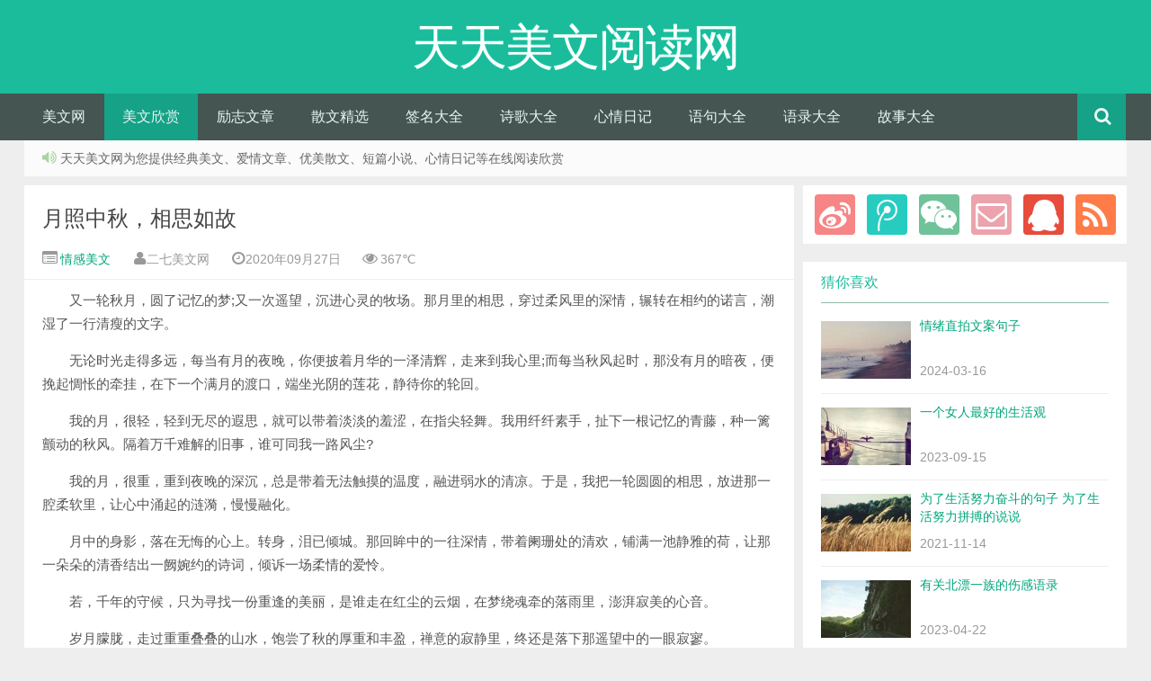

--- FILE ---
content_type: text/html; charset=UTF-8
request_url: http://www.daymw.com/meiwenxs/qgmeiwen/501.html
body_size: 8580
content:
<!DOCTYPE HTML>
<html>
<head>
<meta charset="UTF-8">
<meta http-equiv="X-UA-Compatible" content="IE=10,IE=9,IE=8">
<meta name="viewport" content="width=device-width, initial-scale=1.0, user-scalable=0, minimum-scale=1.0, maximum-scale=1.0">
<title>月照中秋，相思如故_情感美文_天天美文阅读网</title>
<meta name="keywords" content="" />
<meta name="description" content="　　又一轮秋月，圆了记忆的梦;又一次遥望，沉进心灵的牧场。那月里的相思，穿过柔风里的深情，辗转在相约的诺言，潮湿了一行清瘦的文字。" />
<link rel='stylesheet' id='wp-block-library-css' href='/wp-includes/css/dist/block-library/style.min.css' type='text/css' media='all' />
<link rel='stylesheet' id='style-css' href='/wp-content/themes/yusi/style.css?ver=1.0' type='text/css' media='all' />
<script type='text/javascript' src='//libs.baidu.com/jquery/1.8.3/jquery.min.js' id='jquery-js'></script>
<script type='text/javascript' src='/wp-content/themes/yusi/js/jquery.js?ver=1.0' id='default-js'></script>
<!--[if lt IE 9]><script src="http://www.daymw.com/wp-content/themes/yusi/js/html5.js"></script><![endif]-->
<script>
window._deel = {name: '天天美文阅读网',url: 'http://www.daymw.com/wp-content/themes/yusi', ajaxpager: '', commenton: 1, roll: [0,0]}
</script>
</head>
<body class="post-template-default single single-post postid-501 single-format-standard">
<header id="header" class="header">
<div class="container-inner">
  <div class="yusi-logo"> <a href="/">
    <h1> <span class="yusi-mono">天天美文阅读网</span>
      <!--<span class="yusi-bloger"></span>-->
    </h1>
    </a> </div>
</div>
	<div id="nav-header" class="navbar">
		<ul class="nav">
			<li id="menu-item-2720" class="menu-item menu-item-type-custom menu-item-object-custom menu-item-2720"><a href="http://www.daymw.com/">美文网</a></li>
<li id="menu-item-2722" class="menu-item menu-item-type-taxonomy menu-item-object-category current-post-ancestor menu-item-has-children menu-item-2722"><a href="https://www.daymw.com/./meiwenxs">美文欣赏</a>
<ul class="sub-menu">
	<li id="menu-item-2726" class="menu-item menu-item-type-taxonomy menu-item-object-category menu-item-2726"><a href="https://www.daymw.com/./meiwenxs/jdmeiwen">经典美文</a></li>
	<li id="menu-item-2723" class="menu-item menu-item-type-taxonomy menu-item-object-category menu-item-2723"><a href="https://www.daymw.com/./meiwenxs/sgmeiwen">伤感美文</a></li>
	<li id="menu-item-2725" class="menu-item menu-item-type-taxonomy menu-item-object-category menu-item-2725"><a href="https://www.daymw.com/./meiwenxs/aqmeiwen">爱情美文</a></li>
	<li id="menu-item-2724" class="menu-item menu-item-type-taxonomy menu-item-object-category current-post-ancestor current-menu-parent current-post-parent menu-item-2724"><a href="https://www.daymw.com/./meiwenxs/qgmeiwen">情感美文</a></li>
	<li id="menu-item-2713" class="menu-item menu-item-type-taxonomy menu-item-object-category menu-item-2713"><a href="https://www.daymw.com/./meiwenxs/weimei">唯美文章</a></li>
</ul>
</li>
<li id="menu-item-2712" class="menu-item menu-item-type-taxonomy menu-item-object-category menu-item-2712"><a href="https://www.daymw.com/./lizhi">励志文章</a></li>
<li id="menu-item-2714" class="menu-item menu-item-type-taxonomy menu-item-object-category menu-item-has-children menu-item-2714"><a href="https://www.daymw.com/./sanwen">散文精选</a>
<ul class="sub-menu">
	<li id="menu-item-2730" class="menu-item menu-item-type-taxonomy menu-item-object-category menu-item-2730"><a href="https://www.daymw.com/./sanwen/jdsanwen">经典散文</a></li>
	<li id="menu-item-2727" class="menu-item menu-item-type-taxonomy menu-item-object-category menu-item-2727"><a href="https://www.daymw.com/./sanwen/ymsanwen">优美散文</a></li>
	<li id="menu-item-2728" class="menu-item menu-item-type-taxonomy menu-item-object-category menu-item-2728"><a href="https://www.daymw.com/./sanwen/sqsanwen">抒情散文</a></li>
	<li id="menu-item-2729" class="menu-item menu-item-type-taxonomy menu-item-object-category menu-item-2729"><a href="https://www.daymw.com/./sanwen/swprose">散文随笔</a></li>
</ul>
</li>
<li id="menu-item-2715" class="menu-item menu-item-type-taxonomy menu-item-object-category menu-item-has-children menu-item-2715"><a href="https://www.daymw.com/./qianming">签名大全</a>
<ul class="sub-menu">
	<li id="menu-item-2739" class="menu-item menu-item-type-taxonomy menu-item-object-category menu-item-2739"><a href="https://www.daymw.com/./qianming/gexing">个性签名</a></li>
	<li id="menu-item-2741" class="menu-item menu-item-type-taxonomy menu-item-object-category menu-item-2741"><a href="https://www.daymw.com/./qianming/wmqm">唯美签名</a></li>
	<li id="menu-item-2740" class="menu-item menu-item-type-taxonomy menu-item-object-category menu-item-2740"><a href="https://www.daymw.com/./qianming/sgqianming">伤感签名</a></li>
	<li id="menu-item-2742" class="menu-item menu-item-type-taxonomy menu-item-object-category menu-item-2742"><a href="https://www.daymw.com/./qianming/xqqianming">心情签名</a></li>
	<li id="menu-item-2743" class="menu-item menu-item-type-taxonomy menu-item-object-category menu-item-2743"><a href="https://www.daymw.com/./qianming/qlqianming">情侣签名</a></li>
</ul>
</li>
<li id="menu-item-2717" class="menu-item menu-item-type-taxonomy menu-item-object-category menu-item-2717"><a href="https://www.daymw.com/./shige">诗歌大全</a></li>
<li id="menu-item-2937" class="menu-item menu-item-type-taxonomy menu-item-object-category menu-item-2937"><a href="https://www.daymw.com/./dairy">心情日记</a></li>
<li id="menu-item-2718" class="menu-item menu-item-type-taxonomy menu-item-object-category menu-item-has-children menu-item-2718"><a href="https://www.daymw.com/./yuju">语句大全</a>
<ul class="sub-menu">
	<li id="menu-item-2731" class="menu-item menu-item-type-taxonomy menu-item-object-category menu-item-2731"><a href="https://www.daymw.com/./yuju/ymyuju">优美语句</a></li>
	<li id="menu-item-2732" class="menu-item menu-item-type-taxonomy menu-item-object-category menu-item-2732"><a href="https://www.daymw.com/./yuju/sgyuju">伤感语句</a></li>
	<li id="menu-item-2733" class="menu-item menu-item-type-taxonomy menu-item-object-category menu-item-2733"><a href="https://www.daymw.com/./yuju/zlyuju">哲理语句</a></li>
	<li id="menu-item-2734" class="menu-item menu-item-type-taxonomy menu-item-object-category menu-item-2734"><a href="https://www.daymw.com/./yuju/aqyuju">爱情语句</a></li>
</ul>
</li>
<li id="menu-item-2719" class="menu-item menu-item-type-taxonomy menu-item-object-category menu-item-has-children menu-item-2719"><a href="https://www.daymw.com/./yuludq">语录大全</a>
<ul class="sub-menu">
	<li id="menu-item-2735" class="menu-item menu-item-type-taxonomy menu-item-object-category menu-item-2735"><a href="https://www.daymw.com/./yuludq/sgyulu">伤感语录</a></li>
	<li id="menu-item-2736" class="menu-item menu-item-type-taxonomy menu-item-object-category menu-item-2736"><a href="https://www.daymw.com/./yuludq/xqyulu">心情语录</a></li>
	<li id="menu-item-2738" class="menu-item menu-item-type-taxonomy menu-item-object-category menu-item-2738"><a href="https://www.daymw.com/./yuludq/aqyulu">爱情语录</a></li>
	<li id="menu-item-2737" class="menu-item menu-item-type-taxonomy menu-item-object-category menu-item-2737"><a href="https://www.daymw.com/./yuludq/qgyulu">情感语录</a></li>
</ul>
</li>
<li id="menu-item-2971" class="menu-item menu-item-type-taxonomy menu-item-object-category menu-item-has-children menu-item-2971"><a href="https://www.daymw.com/./gushi">故事大全</a>
<ul class="sub-menu">
	<li id="menu-item-2972" class="menu-item menu-item-type-taxonomy menu-item-object-category menu-item-2972"><a href="https://www.daymw.com/./gushi/lzgushi">励志故事</a></li>
	<li id="menu-item-2976" class="menu-item menu-item-type-taxonomy menu-item-object-category menu-item-2976"><a href="https://www.daymw.com/./gushi/aqgushi">爱情故事</a></li>
	<li id="menu-item-2974" class="menu-item menu-item-type-taxonomy menu-item-object-category menu-item-2974"><a href="https://www.daymw.com/./gushi/qggushi">情感故事</a></li>
	<li id="menu-item-2975" class="menu-item menu-item-type-taxonomy menu-item-object-category menu-item-2975"><a href="https://www.daymw.com/./gushi/grgushi">感人故事</a></li>
	<li id="menu-item-2973" class="menu-item menu-item-type-taxonomy menu-item-object-category menu-item-2973"><a href="https://www.daymw.com/./gushi/zlgushi">哲理故事</a></li>
</ul>
</li>
<li style="float:right;">
                    <div class="toggle-search"><i class="fa fa-search"></i></div>
<div class="search-expand" style="display: none;"><div class="search-expand-inner"><form method="get" class="searchform themeform" onsubmit="location.href='https://www.daymw.com/search/' + encodeURIComponent(this.s.value).replace(/%20/g, '+'); return false;" action="/"><div> <input type="ext" class="search" name="s" onblur="if(this.value=='')this.value='search...';" onfocus="if(this.value=='search...')this.value='';" value="search..."></div></form></div></div>
</li>
		</ul>
	</div>
	</div>
</header>
<section class="container"><div class="speedbar">
				<div class="toptip"><strong class="text-success"><i class="fa fa-volume-up"></i> </strong> 天天美文网为您提供经典美文、爱情文章、优美散文、短篇小说、心情日记等在线阅读欣赏</div>
	</div>
	<div class="content-wrap">
	<div class="content">

				<header class="article-header">
			<h1 class="article-title"><a href="https://www.daymw.com/meiwenxs/qgmeiwen/501.html">月照中秋，相思如故</a></h1>
			<div class="meta">
				<span id="mute-category" class="muted"><i class="fa fa-list-alt"></i><a href="https://www.daymw.com/./meiwenxs/qgmeiwen"> 情感美文</a></span>				<span class="muted"><i class="fa fa-user"></i>二七美文网</span>
				<time class="muted"><i class="fa fa-clock-o"></i>2020年09月27日</time>
				<span class="muted"><i class="fa fa-eye"></i> 367℃</span>
			</div>
		</header>
		<article class="article-content">
			<p>
	　　又一轮秋月，圆了记忆的梦;又一次遥望，沉进心灵的牧场。那月里的相思，穿过柔风里的深情，辗转在相约的诺言，潮湿了一行清瘦的文字。</p>
<p>
	　　无论时光走得多远，每当有月的夜晚，你便披着月华的一泽清辉，走来到我心里;而每当秋风起时，那没有月的暗夜，便挽起惆怅的牵挂，在下一个满月的渡口，端坐光阴的莲花，静待你的轮回。</p>
<p>
	　　我的月，很轻，轻到无尽的遐思，就可以带着淡淡的羞涩，在指尖轻舞。我用纤纤素手，扯下一根记忆的青藤，种一篱颤动的秋风。隔着万千难解的旧事，谁可同我一路风尘?</p>
<p>
	　　我的月，很重，重到夜晚的深沉，总是带着无法触摸的温度，融进弱水的清凉。于是，我把一轮圆圆的相思，放进那一腔柔软里，让心中涌起的涟漪，慢慢融化。</p>
<p>
	　　月中的身影，落在无悔的心上。转身，泪已倾城。那回眸中的一往深情，带着阑珊处的清欢，铺满一池静雅的荷，让那一朵朵的清香结出一阙婉约的诗词，倾诉一场柔情的爱怜。</p>
<p>
	　　若，千年的守候，只为寻找一份重逢的美丽，是谁走在红尘的云烟，在梦绕魂牵的落雨里，澎湃寂美的心音。</p>
<p>
	　　岁月朦胧，走过重重叠叠的山水，饱尝了秋的厚重和丰盈，禅意的寂静里，终还是落下那遥望中的一眼寂寥。</p>
<p>
	　　葭霞一梦，抖落月里的三千繁华。年华的篱落，碾过岁月长空，在心中蔓延。漫漫的风月，长满遥望的软语，迟暮的记忆里，此时，亦是彼时。</p>
<p>
	　　抬头，遥望明月;低眉，亦是相思。寻常里，这是再熟悉不过的场景。因为似水的光阴里，常常倚一窗相思的月色，只是不知道何时才能将这一场刻骨铭心，点上一记遗忘的朱砂。</p>
<p>
	　　折叠的时光，碾过淡紫色的浪漫，心灵的渡口，在思念里白头。那抹不掉的忧伤，又何尝不是一种光阴赐予的、沉静的薄凉。</p>
<p>
	　　浅行的秋风，送来一叶知秋的美丽。相思的明月，梦亦如霜。寂寞的城，已经装不下太多疲惫的经卷，缥缈的梵音，怎可抵得上那浓浓相思里凝重的诗行。</p>
<p>
	　　月照中秋，隔着寂寞的遥望，无语也温柔。那从未远离的深情，依然是生命里的懂得。朦胧中，迷途的路上，那秋风中的一笺书信，不知是否告诉我你又将远行。无论天涯，相思如故。你在，我在，便是安好。</p>
<p>转载请注明：<a href="https://www.daymw.com">天天美文阅读网</a> &raquo; <a href="https://www.daymw.com/meiwenxs/qgmeiwen/501.html">月照中秋，相思如故</a></p>

      
<!--<div class="article-social">-->
<!--			<a href="javascript:;" data-action="ding" data-id="501" id="Addlike" class="action"><i class="fa fa-heart-o"></i>喜欢 (<span class="count">0</span>)</a>	-->
<!--</div>-->
	</article>	
				<footer class="article-footer">
			</footer>
	<nav class="article-nav">
			<span class="article-nav-prev"><i class="fa fa-angle-double-left"></i> <a href="https://www.daymw.com/meiwenzhaichao/9514.html" rel="prev">汪曾祺：观音寺</a></span>
			<span class="article-nav-next"><a href="https://www.daymw.com/meiwenzhaichao/9027.html" rel="next">辛弃疾：《清平乐·博山道中即事》原文加赏析</a>  <i class="fa fa-angle-double-right"></i></span>
		</nav>

		<div class="related_top">
			<div class="related_posts"><ul class="related_img">

	<li class="related_box"  >
		<a href="https://www.daymw.com/meiwenxs/qgmeiwen/131467.html" title="致 我的后半生" target="_blank">
		<img src="http://www.daymw.com/wp-content/themes/yusi/timthumb.php?src=http://www.daymw.com/wp-content/themes/yusi/img/pic/8.jpg&h=110&w=185&q=90&zc=1&ct=1" alt="致 我的后半生" /><br><span class="r_title">致 我的后半生</span></a>
		</li>
	
	<li class="related_box"  >
		<a href="https://www.daymw.com/meiwenxs/qgmeiwen/131466.html" title="好好爱自己，从现在开始！" target="_blank">
		<img src="http://www.daymw.com/wp-content/themes/yusi/timthumb.php?src=http://www.daymw.com/wp-content/themes/yusi/img/pic/6.jpg&h=110&w=185&q=90&zc=1&ct=1" alt="好好爱自己，从现在开始！" /><br><span class="r_title">好好爱自己，从现在开始！</span></a>
		</li>
	
	<li class="related_box"  >
		<a href="https://www.daymw.com/meiwenxs/qgmeiwen/131465.html" title="往后余生，做个温暖的人" target="_blank">
		<img src="http://www.daymw.com/wp-content/themes/yusi/timthumb.php?src=http://www.daymw.com/wp-content/themes/yusi/img/pic/3.jpg&h=110&w=185&q=90&zc=1&ct=1" alt="往后余生，做个温暖的人" /><br><span class="r_title">往后余生，做个温暖的人</span></a>
		</li>
	
	<li class="related_box"  >
		<a href="https://www.daymw.com/meiwenxs/qgmeiwen/131464.html" title="谁将春色分两半，最美人间三月天" target="_blank">
		<img src="http://www.daymw.com/wp-content/themes/yusi/timthumb.php?src=http://www.daymw.com/wp-content/themes/yusi/img/pic/9.jpg&h=110&w=185&q=90&zc=1&ct=1" alt="谁将春色分两半，最美人间三月天" /><br><span class="r_title">谁将春色分两半，最美人间三月天</span></a>
		</li>
	</ul>

<div class="relates">
<ul>
<li><i class="fa fa-minus"></i><a target="_blank" href="https://www.daymw.com/meiwenxs/qgmeiwen/131467.html">致 我的后半生</a></li><li><i class="fa fa-minus"></i><a target="_blank" href="https://www.daymw.com/meiwenxs/qgmeiwen/131466.html">好好爱自己，从现在开始！</a></li><li><i class="fa fa-minus"></i><a target="_blank" href="https://www.daymw.com/meiwenxs/qgmeiwen/131465.html">往后余生，做个温暖的人</a></li><li><i class="fa fa-minus"></i><a target="_blank" href="https://www.daymw.com/meiwenxs/qgmeiwen/131464.html">谁将春色分两半，最美人间三月天</a></li><li><i class="fa fa-minus"></i><a target="_blank" href="https://www.daymw.com/meiwenxs/qgmeiwen/131463.html">红尘陌上雪</a></li><li><i class="fa fa-minus"></i><a target="_blank" href="https://www.daymw.com/meiwenxs/qgmeiwen/131461.html">珍惜每一天，好好生活好好爱！</a></li><li><i class="fa fa-minus"></i><a target="_blank" href="https://www.daymw.com/meiwenxs/qgmeiwen/131460.html">三月，愿你所遇皆良人，所盼皆圆满</a></li><li><i class="fa fa-minus"></i><a target="_blank" href="https://www.daymw.com/meiwenxs/qgmeiwen/131458.html">做一个阳光的人，通透一生</a></li>
</ul></div></div>		</div>
						<!--
<div id="respond" class="no_webshot">
            <form action="https://www.daymw.com/wp-comments-post.php" method="post" id="commentform">
            
            <div class="comt-title">
                <div class="comt-avatar pull-left">
                    <img alt='' src='http://0.gravatar.com/avatar/?s=54&#038;d=http%3A%2F%2Fwww.daymw.com%2Fwp-content%2Fthemes%2Fyusi%2Fimg%2Fdefault.png&#038;r=g' srcset='http://1.gravatar.com/avatar/?s=108&#038;d=http%3A%2F%2Fwww.daymw.com%2Fwp-content%2Fthemes%2Fyusi%2Fimg%2Fdefault.png&#038;r=g 2x' class='avatar avatar-54 photo avatar-default' height='54' width='54' loading='lazy' decoding='async'/>                </div>
                <div class="comt-author pull-left">
                发表我的评论                </div>
                <a id="cancel-comment-reply-link" class="pull-right" href="javascript:;">取消评论</a>
            </div>
            
            <div class="comt">
                <div class="comt-box">
                    <textarea placeholder="写点什么..." class="input-block-level comt-area" name="comment" id="comment" cols="100%" rows="3" tabindex="1" onkeydown="if(event.ctrlKey&&event.keyCode==13){document.getElementById('submit').click();return false};"></textarea>
                    <div class="comt-ctrl">
                        <button class="btn btn-primary pull-right" type="submit" name="submit" id="submit" tabindex="5"><i class="fa fa-check-square-o"></i> 提交评论</button>
                        <div class="comt-tips pull-right"><input type='hidden' name='comment_post_ID' value='501' id='comment_post_ID' />
<input type='hidden' name='comment_parent' id='comment_parent' value='0' />
</div>
                        <span data-type="comment-insert-smilie" class="muted comt-smilie"><i class="fa fa-smile-o"></i> 表情</span>
                        <span class="muted comt-mailme"><label for="comment_mail_notify" class="checkbox inline" style="padding-top:0"><input type="checkbox" name="comment_mail_notify" id="comment_mail_notify" value="comment_mail_notify" checked="checked"/>有人回复时邮件通知我</label></span>
                    </div>
                </div>

                                                            <div class="comt-comterinfo" id="comment-author-info" >
                            <h4>Hi，您需要填写昵称和邮箱！</h4>
                            <ul>
                                <li class="form-inline"><label class="hide" for="author">昵称</label><input class="ipt" type="text" name="author" id="author" value="" tabindex="2" placeholder="昵称"><span class="help-inline">昵称 (必填)</span></li>
                                <li class="form-inline"><label class="hide" for="email">邮箱</label><input class="ipt" type="text" name="email" id="email" value="" tabindex="3" placeholder="邮箱"><span class="help-inline">邮箱 (必填)</span></li>
                                <li class="form-inline"><label class="hide" for="url">网址</label><input class="ipt" type="text" name="url" id="url" value="" tabindex="4" placeholder="网址"><span class="help-inline">网址</span></li>
                            </ul>
                        </div>
                                                </div>
        </form>
    </div>

评论-->
			</div>
</div>
<aside class="sidebar">	
<div class="widget widget_text"><div class="textwidget"><div class="social">

<a href="http://www.daymw.com/" rel="external nofollow" title="新浪微博" target="_blank"><i class="sinaweibo fa fa-weibo"></i></a><a  href="http://www.daymw.com/" rel="external nofollow" title="腾讯微博" target="_blank"><i class="tencentweibo fa fa-tencent-weibo"></i></a><a class="weixin"><i class="weixins fa fa-weixin"></i><div class="weixin-popover"><div class="popover bottom in"><div class="arrow"></div><div class="popover-title">订阅号“http://www.daymw.com/”</div><div class="popover-content"><img src="http://www.daymw.com/wp-content/themes/yusi/img/weixin.jpg" ></div></div></div></a><a href="http://www.daymw.com/" rel="external nofollow" title="Email" target="_blank"><i class="email fa fa-envelope-o"></i></a><a href="http://wpa.qq.com/msgrd?v=3&uin=158269343&site=qq&menu=yes" rel="external nofollow" title="联系QQ" target="_blank"><i class="qq fa fa-qq"></i></a><a href="http://www.daymw.com/" rel="external nofollow" target="_blank"  title="订阅本站"><i class="rss fa fa-rss"></i></a>
</div></div></div>

<div class="widget widget_block">
<ul class="wp-block-social-links has-large-icon-size is-layout-flex"></ul>
</div><div class="widget widget_block"><div class="title"><h2>猜你喜欢</h2></div><div class="wp-widget-group__inner-blocks"><div class="widget d_postlist"><h2 class="widgettitle"></h2><ul><li><a href="https://www.daymw.com/meiwenzhaichao/131682.html" title="情绪直拍文案句子" ><span class="thumbnail"><img decoding="async" src="http://www.daymw.com/wp-content/themes/yusi/timthumb.php?src=http://www.daymw.com/wp-content/themes/yusi/img/pic/6.jpg&h=64&w=100&q=90&zc=1&ct=1" alt="情绪直拍文案句子" /></span><span class="text">情绪直拍文案句子</span><span class="muted">2024-03-16</span><span class="muted"></span></a></li>
<li><a href="https://www.daymw.com/lizhi/83464.html" title="一个女人最好的生活观" ><span class="thumbnail"><img decoding="async" src="http://www.daymw.com/wp-content/themes/yusi/timthumb.php?src=http://www.daymw.com/wp-content/themes/yusi/img/pic/10.jpg&h=64&w=100&q=90&zc=1&ct=1" alt="一个女人最好的生活观" /></span><span class="text">一个女人最好的生活观</span><span class="muted">2023-09-15</span><span class="muted"></span></a></li>
<li><a href="https://www.daymw.com/yuju/ymyuju/3326.html" title="为了生活努力奋斗的句子 为了生活努力拼搏的说说" ><span class="thumbnail"><img decoding="async" src="http://www.daymw.com/wp-content/themes/yusi/timthumb.php?src=http://www.daymw.com/wp-content/themes/yusi/img/pic/7.jpg&h=64&w=100&q=90&zc=1&ct=1" alt="为了生活努力奋斗的句子 为了生活努力拼搏的说说" /></span><span class="text">为了生活努力奋斗的句子 为了生活努力拼搏的说说</span><span class="muted">2021-11-14</span><span class="muted"></span></a></li>
<li><a href="https://www.daymw.com/yuludq/sgyulu/38404.html" title="有关北漂一族的伤感语录" ><span class="thumbnail"><img decoding="async" src="http://www.daymw.com/wp-content/themes/yusi/timthumb.php?src=http://www.daymw.com/wp-content/themes/yusi/img/pic/9.jpg&h=64&w=100&q=90&zc=1&ct=1" alt="有关北漂一族的伤感语录" /></span><span class="text">有关北漂一族的伤感语录</span><span class="muted">2023-04-22</span><span class="muted"></span></a></li>
<li><a href="https://www.daymw.com/yuju/ymyuju/49717.html" title="成长是一种经历，成熟是一种阅历" ><span class="thumbnail"><img decoding="async" src="http://www.daymw.com/wp-content/themes/yusi/timthumb.php?src=http://www.daymw.com/wp-content/themes/yusi/img/pic/7.jpg&h=64&w=100&q=90&zc=1&ct=1" alt="成长是一种经历，成熟是一种阅历" /></span><span class="text">成长是一种经历，成熟是一种阅历</span><span class="muted">2023-05-17</span><span class="muted"></span></a></li>
<li><a href="https://www.daymw.com/lizhi/70749.html" title="只要人不懒，人生就不赖" ><span class="thumbnail"><img decoding="async" src="http://www.daymw.com/wp-content/themes/yusi/timthumb.php?src=http://www.daymw.com/wp-content/themes/yusi/img/pic/8.jpg&h=64&w=100&q=90&zc=1&ct=1" alt="只要人不懒，人生就不赖" /></span><span class="text">只要人不懒，人生就不赖</span><span class="muted">2023-08-03</span><span class="muted"></span></a></li>
<li><a href="https://www.daymw.com/sanwen/18924.html" title="放下，会换得一泓如水的清宁" ><span class="thumbnail"><img decoding="async" src="http://www.daymw.com/wp-content/themes/yusi/timthumb.php?src=http://www.daymw.com/wp-content/themes/yusi/img/pic/9.jpg&h=64&w=100&q=90&zc=1&ct=1" alt="放下，会换得一泓如水的清宁" /></span><span class="text">放下，会换得一泓如水的清宁</span><span class="muted">2022-10-10</span><span class="muted"></span></a></li>
<li><a href="https://www.daymw.com/qianming/sgqianming/53330.html" title="全新伤感签名看了痛哭那类" ><span class="thumbnail"><img decoding="async" src="http://www.daymw.com/wp-content/themes/yusi/timthumb.php?src=http://www.daymw.com/wp-content/themes/yusi/img/pic/6.jpg&h=64&w=100&q=90&zc=1&ct=1" alt="全新伤感签名看了痛哭那类" /></span><span class="text">全新伤感签名看了痛哭那类</span><span class="muted">2023-05-31</span><span class="muted"></span></a></li>
</ul></div></div></div><div class="widget widget_block"><div class="title"><h2>最新文章</h2></div><div class="wp-widget-group__inner-blocks"><div class="widget d_postlist"><h2 class="widgettitle"></h2><ul><li><a href="https://www.daymw.com/meiwenxs/aqmeiwen/133289.html" title="执子之手，与子偕老" ><span class="thumbnail"><img decoding="async" src="http://www.daymw.com/wp-content/themes/yusi/timthumb.php?src=http://www.daymw.com/wp-content/themes/yusi/img/pic/1.jpg&h=64&w=100&q=90&zc=1&ct=1" alt="执子之手，与子偕老" /></span><span class="text">执子之手，与子偕老</span><span class="muted">2024-09-11</span><span class="muted"></span></a></li>
<li><a href="https://www.daymw.com/sanwen/ymsanwen/133279.html" title="荷塘月色荷塘青青" ><span class="thumbnail"><img decoding="async" src="http://www.daymw.com/wp-content/themes/yusi/timthumb.php?src=http://www.daymw.com/wp-content/themes/yusi/img/pic/6.jpg&h=64&w=100&q=90&zc=1&ct=1" alt="荷塘月色荷塘青青" /></span><span class="text">荷塘月色荷塘青青</span><span class="muted">2024-03-16</span><span class="muted"></span></a></li>
<li><a href="https://www.daymw.com/sanwen/ymsanwen/133278.html" title="晚风清浅， 一杯红酒飘落了夜的缠绵" ><span class="thumbnail"><img decoding="async" src="http://www.daymw.com/wp-content/themes/yusi/timthumb.php?src=http://www.daymw.com/wp-content/themes/yusi/img/pic/9.jpg&h=64&w=100&q=90&zc=1&ct=1" alt="晚风清浅， 一杯红酒飘落了夜的缠绵" /></span><span class="text">晚风清浅， 一杯红酒飘落了夜的缠绵</span><span class="muted">2024-03-16</span><span class="muted"></span></a></li>
<li><a href="https://www.daymw.com/sanwen/ymsanwen/133277.html" title="生活感悟小语" ><span class="thumbnail"><img decoding="async" src="http://www.daymw.com/wp-content/themes/yusi/timthumb.php?src=http://www.daymw.com/wp-content/themes/yusi/img/pic/1.jpg&h=64&w=100&q=90&zc=1&ct=1" alt="生活感悟小语" /></span><span class="text">生活感悟小语</span><span class="muted">2024-03-16</span><span class="muted"></span></a></li>
<li><a href="https://www.daymw.com/sanwen/ymsanwen/133276.html" title="当我老了，只想做一个恬淡的看客" ><span class="thumbnail"><img decoding="async" src="http://www.daymw.com/wp-content/themes/yusi/timthumb.php?src=http://www.daymw.com/wp-content/themes/yusi/img/pic/2.jpg&h=64&w=100&q=90&zc=1&ct=1" alt="当我老了，只想做一个恬淡的看客" /></span><span class="text">当我老了，只想做一个恬淡的看客</span><span class="muted">2024-03-16</span><span class="muted"></span></a></li>
<li><a href="https://www.daymw.com/sanwen/ymsanwen/133275.html" title="龙魂任重、热土道远" ><span class="thumbnail"><img decoding="async" src="http://www.daymw.com/wp-content/themes/yusi/timthumb.php?src=http://www.daymw.com/wp-content/themes/yusi/img/pic/5.jpg&h=64&w=100&q=90&zc=1&ct=1" alt="龙魂任重、热土道远" /></span><span class="text">龙魂任重、热土道远</span><span class="muted">2024-03-16</span><span class="muted"></span></a></li>
<li><a href="https://www.daymw.com/sanwen/ymsanwen/133274.html" title="路，总会有的" ><span class="thumbnail"><img decoding="async" src="http://www.daymw.com/wp-content/themes/yusi/timthumb.php?src=http://www.daymw.com/wp-content/themes/yusi/img/pic/8.jpg&h=64&w=100&q=90&zc=1&ct=1" alt="路，总会有的" /></span><span class="text">路，总会有的</span><span class="muted">2024-03-16</span><span class="muted"></span></a></li>
<li><a href="https://www.daymw.com/sanwen/ymsanwen/133273.html" title="岁月，依一抹浅香于心间" ><span class="thumbnail"><img decoding="async" src="http://www.daymw.com/wp-content/themes/yusi/timthumb.php?src=http://www.daymw.com/wp-content/themes/yusi/img/pic/9.jpg&h=64&w=100&q=90&zc=1&ct=1" alt="岁月，依一抹浅香于心间" /></span><span class="text">岁月，依一抹浅香于心间</span><span class="muted">2024-03-16</span><span class="muted"></span></a></li>
<li><a href="https://www.daymw.com/sanwen/ymsanwen/133272.html" title="女人的霸气和柔情是一生永恒的魅力" ><span class="thumbnail"><img decoding="async" src="http://www.daymw.com/wp-content/themes/yusi/timthumb.php?src=http://www.daymw.com/wp-content/themes/yusi/img/pic/6.jpg&h=64&w=100&q=90&zc=1&ct=1" alt="女人的霸气和柔情是一生永恒的魅力" /></span><span class="text">女人的霸气和柔情是一生永恒的魅力</span><span class="muted">2024-03-16</span><span class="muted"></span></a></li>
</ul></div></div></div><div class="widget widget_block"><div class="title"><h2>标签云</h2></div><div class="wp-widget-group__inner-blocks">
<div class="wp-block-columns is-layout-flex wp-container-5">
<div class="wp-block-column is-layout-flow" style="flex-basis:100%"><div class="widget d_tag"><h2 class="widgettitle"></h2><div class="d_tags"><a title="1308个话题" href="https://www.daymw.com/tag/%e6%96%87%e6%a1%88">文案 (1308)</a><a title="1009个话题" href="https://www.daymw.com/tag/%e4%ba%ba%e7%94%9f">人生 (1009)</a><a title="705个话题" href="https://www.daymw.com/tag/%e8%87%aa%e5%b7%b1">自己 (705)</a><a title="568个话题" href="https://www.daymw.com/tag/%e6%9c%8b%e5%8f%8b%e5%9c%88">朋友圈 (568)</a><a title="498个话题" href="https://www.daymw.com/tag/%e6%88%91%e4%bb%ac">我们 (498)</a><a title="496个话题" href="https://www.daymw.com/tag/%e7%88%b1%e6%83%85">爱情 (496)</a><a title="441个话题" href="https://www.daymw.com/tag/%e5%8f%a5%e5%ad%90">句子 (441)</a><a title="433个话题" href="https://www.daymw.com/tag/%e5%96%9c%e6%ac%a2">喜欢 (433)</a><a title="431个话题" href="https://www.daymw.com/tag/%e5%b9%b8%e7%a6%8f">幸福 (431)</a><a title="407个话题" href="https://www.daymw.com/tag/%e7%ad%be%e5%90%8d">签名 (407)</a><a title="325个话题" href="https://www.daymw.com/tag/ldquo">ldquo (325)</a><a title="305个话题" href="https://www.daymw.com/tag/%e5%8a%b1%e5%bf%97">励志 (305)</a><a title="290个话题" href="https://www.daymw.com/tag/%e7%94%9f%e6%b4%bb">生活 (290)</a><a title="283个话题" href="https://www.daymw.com/tag/%e5%88%ab%e4%ba%ba">别人 (283)</a><a title="281个话题" href="https://www.daymw.com/tag/%e6%97%b6%e5%85%89">时光 (281)</a><a title="269个话题" href="https://www.daymw.com/tag/%e5%b2%81%e6%9c%88">岁月 (269)</a><a title="268个话题" href="https://www.daymw.com/tag/%e5%bf%ab%e4%b9%90">快乐 (268)</a><a title="258个话题" href="https://www.daymw.com/tag/%e7%94%9f%e5%91%bd">生命 (258)</a><a title="242个话题" href="https://www.daymw.com/tag/%e5%8a%aa%e5%8a%9b">努力 (242)</a><a title="237个话题" href="https://www.daymw.com/tag/rdquo">rdquo (237)</a><a title="227个话题" href="https://www.daymw.com/tag/%e5%ad%a4%e7%8b%ac">孤独 (227)</a><a title="220个话题" href="https://www.daymw.com/tag/%e7%9f%ad%e5%8f%a5">短句 (220)</a><a title="219个话题" href="https://www.daymw.com/tag/%e6%af%8d%e4%ba%b2">母亲 (219)</a><a title="190个话题" href="https://www.daymw.com/tag/%e6%9c%8b%e5%8f%8b">朋友 (190)</a><a title="181个话题" href="https://www.daymw.com/tag/hellip">hellip (181)</a><a title="177个话题" href="https://www.daymw.com/tag/%e6%84%9f%e6%82%9f">感悟 (177)</a><a title="177个话题" href="https://www.daymw.com/tag/%e5%ad%a9%e5%ad%90">孩子 (177)</a><a title="176个话题" href="https://www.daymw.com/tag/%e6%a2%a6%e6%83%b3">梦想 (176)</a><a title="162个话题" href="https://www.daymw.com/tag/%e9%9d%92%e6%98%a5">青春 (162)</a><a title="162个话题" href="https://www.daymw.com/tag/%e4%b8%8d%e8%a6%81">不要 (162)</a></div></div></div>
</div>
</div></div></aside></section>
<footer class="footer">
    <div class="footer-inner">
        <div class="copyright pull-left">
         天天美文网为您提供<a href="/meiwen/jdmeiwen/">经典美文</a>、<a href="/meiwen/aqmeiwen/">爱情文章</a>、<a href="/sanwen/ymsanwen/">优美散文</a>、<a href="/xiaoshuo/">短篇小说</a>、<a href="/diary/">心情日记</a>等在线阅读欣赏 QQ：158269343<br />Copyright © 2016-2024 天天美文阅读网 版权所有 <a href="https://beian.miit.gov.cn/" target="_blank" rel="nofollow">鄂ICP备2024039790号-2</a> <a href="/sitemap.xml" target="_blank">网站地图</a><br />本站所收录作品、热点评论等信息部分来源互联网，目的只是为了系统归纳学习和传递资讯<br /> 所有作品版权归原创作者所有，与本站立场无关，如不慎侵犯了你的权益，请联系我们告知，我们将做删除处理！
        </div>
        <div class="trackcode pull-right">
            <script>
var _hmt = _hmt || [];
(function() {
  var hm = document.createElement("script");
  hm.src = "https://hm.baidu.com/hm.js?9f35aa147f928c740797d09da9447005";
  var s = document.getElementsByTagName("script")[0]; 
  s.parentNode.insertBefore(hm, s);
})();
</script>        </div>
    </div>
</footer>
</body>
</html>